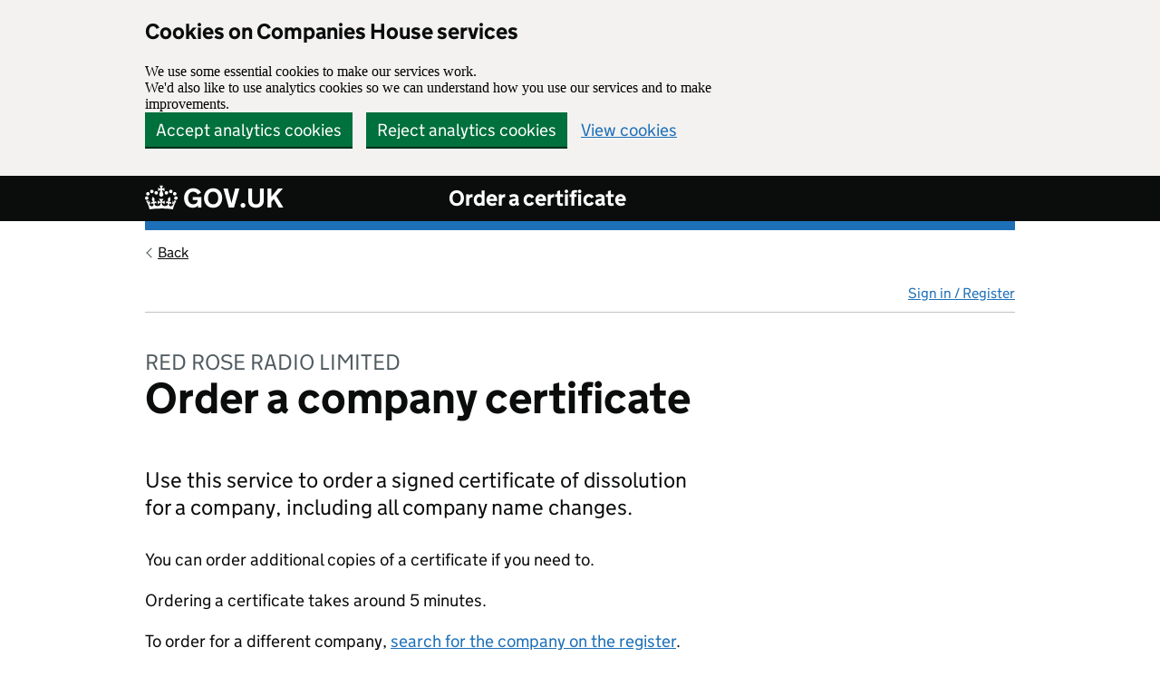

--- FILE ---
content_type: text/html; charset=utf-8
request_url: https://find-and-update.company-information.service.gov.uk/company/01372170/orderable/dissolved-certificates
body_size: 16458
content:
<!DOCTYPE html>
<html lang="en" class="govuk-template ">
  <head>
    <meta charset="utf-8" />
    <title>
  Order a certificate - GOV.UK
</title>
    <meta name="viewport" content="width=device-width, initial-scale=1, viewport-fit=cover">
    <meta name="theme-color" content="#0b0c0c" /> 
    
    <meta http-equiv="X-UA-Compatible" content="IE=edge" />

    
      <link rel="shortcut icon" sizes="16x16 32x32 48x48" href="/assets/images/favicon.ico" type="image/x-icon" />
      <link rel="mask-icon" href="/assets/images/govuk-mask-icon.svg" color="#0b0c0c"> 
      <link rel="apple-touch-icon" sizes="180x180" href="/assets/images/govuk-apple-touch-icon-180x180.png">
      <link rel="apple-touch-icon" sizes="167x167" href="/assets/images/govuk-apple-touch-icon-167x167.png">
      <link rel="apple-touch-icon" sizes="152x152" href="/assets/images/govuk-apple-touch-icon-152x152.png">
      <link rel="apple-touch-icon" href="/assets/images/govuk-apple-touch-icon.png">
    

    
<meta name="format-detection" content="telephone=no">
<meta name="robots" content="noindex">
<!--[if !IE 8]><!-->
<link rel="stylesheet" type="text/css" media="all" href="/orderable/certificates-assets/static/app.css" />
<link rel="stylesheet" type="text/css" media="all" href="/orderable/certificates-assets/static/footer.css" />
<!--<![endif]-->
<link rel="SHORTCUT ICON" href="//d29qhz03vd8vk9.cloudfront.net/images/govuk-frontend/v3.5.0/images/favicon.ico" />
<link rel="icon" href="//d29qhz03vd8vk9.cloudfront.net/images/govuk-frontend/v3.5.0/images/favicon.ico" type="image/x-icon" />

<script src="https://code.jquery.com/jquery-1.12.4.min.js"
          integrity="sha256-ZosEbRLbNQzLpnKIkEdrPv7lOy9C27hHQ+Xp8a4MxAQ="
          crossorigin="anonymous">
</script>

<script type="application/javascript">
  window.SERVICE_NAME = 'order-a-certificate'
  window.PIWIK_URL = 'https://matomo.companieshouse.gov.uk'
  window.PIWIK_SITE_ID = '2'
</script>

<script src="/orderable/certificates-assets/static/js/mobile-menu.js"></script>

<div id="templateName" data-id='' hidden></div>


    
    
    <meta property="og:image" content="/assets/images/govuk-opengraph-image.png">
  </head>
  <body class="govuk-template__body ">
    <script>document.body.className = ((document.body.className) ? document.body.className + ' js-enabled' : 'js-enabled');</script>
    
  <div id="cookie-banner" class="govuk-cookie-banner" role="region" aria-label="Cookies on Companies House services" hidden>
    <div id="accept-or-reject-message" class="govuk-cookie-banner__message govuk-width-container" hidden>
      <div class="govuk-grid-row">
        <div class="govuk-grid-column-two-thirds">
          <h2 class="govuk-cookie-banner__heading govuk-heading-m">Cookies on Companies House services</h2>
          <div class="govuk-cookie-banner__content">
            <p>We use some essential cookies to make our services work.</p>
            <p>We'd also like to use analytics cookies so we can understand how you use our services and to make improvements.</p>
          </div>
        </div>
      </div>
      <div class="govuk-button-group">
        <button id="accept-cookies-button" type="button" class="govuk-button" data-module="govuk-button">
          Accept analytics cookies
        </button>
        <button id="reject-cookies-button" type="button" class="govuk-button" data-module="govuk-button">
          Reject analytics cookies
        </button>
        <a class="govuk-link" href="/help/cookies">View cookies</a>
      </div>
    </div>
    <div id="accepted-cookies-message" class="govuk-cookie-banner__message govuk-width-container" role="alert" hidden>
      <div class="govuk-grid-row">
        <div class="govuk-grid-column-two-thirds">
          <div class="govuk-cookie-banner__content">
            <p>You've accepted analytics cookies. You can <a class="govuk-link" href="/help/cookies">change your cookie settings</a> at any time.</p>
          </div>
        </div>
      </div>
      <div class="govuk-button-group">
        <button id="hide-accepted-message-button" class="govuk-button" data-module="govuk-button">
          Hide this message
        </button>
      </div>
    </div>
    <div id="rejected-cookies-message" class="govuk-cookie-banner__message govuk-width-container" role="alert" hidden>
      <div class="govuk-grid-row">
        <div class="govuk-grid-column-two-thirds">
          <div class="govuk-cookie-banner__content">
            <p>You've rejected analytics cookies. You can <a class="govuk-link" href="/help/cookies">change your cookie settings</a> at any time.</p>
          </div>
        </div>
      </div>
      <div class="govuk-button-group">
        <button id="hide-rejected-message-button" class="govuk-button" data-module="govuk-button">
          Hide this message
        </button>
      </div>
    </div>
  </div>
  <noscript>
    <div class="govuk-cookie-banner" role="region" aria-label="Cookies on Companies House services">
      <div class="govuk-cookie-banner__message govuk-width-container">
        <div class="govuk-grid-row">
          <div class="govuk-grid-column-two-thirds">
            <h2 class="govuk-cookie-banner__heading govuk-heading-m">Cookies on Companies House services</h2>
            <div class="govuk-cookie-banner__content">
              <p class="govuk-body">We use cookies to make our services work and collect analytics information. To accept or reject analytics cookies, turn on JavaScript in your browser settings and reload this page.</p>
            </div>
          </div>
        </div>
      </div>
    </div>
  </noscript>


    
      <a href="#main-content" class="govuk-skip-link" data-module="govuk-skip-link">Skip to main content</a>

    

    
  

  

<header class="govuk-header " role="banner" data-module="govuk-header">
  <div class="govuk-header__container govuk-width-container">
    <div class="govuk-header__logo">
      <a href="http://gov.uk/" class="govuk-header__link govuk-header__link--homepage">
        <span class="govuk-header__logotype">
          <!--[if gt IE 8]><!-->
          <svg
            aria-hidden="true"
            focusable="false"
            class="govuk-header__logotype-crown"
            xmlns="http://www.w3.org/2000/svg"
            viewBox="0 0 132 97"
            height="30"
            width="36"
          >
            <path
              fill="currentColor" fill-rule="evenodd"
              d="M25 30.2c3.5 1.5 7.7-.2 9.1-3.7 1.5-3.6-.2-7.8-3.9-9.2-3.6-1.4-7.6.3-9.1 3.9-1.4 3.5.3 7.5 3.9 9zM9 39.5c3.6 1.5 7.8-.2 9.2-3.7 1.5-3.6-.2-7.8-3.9-9.1-3.6-1.5-7.6.2-9.1 3.8-1.4 3.5.3 7.5 3.8 9zM4.4 57.2c3.5 1.5 7.7-.2 9.1-3.8 1.5-3.6-.2-7.7-3.9-9.1-3.5-1.5-7.6.3-9.1 3.8-1.4 3.5.3 7.6 3.9 9.1zm38.3-21.4c3.5 1.5 7.7-.2 9.1-3.8 1.5-3.6-.2-7.7-3.9-9.1-3.6-1.5-7.6.3-9.1 3.8-1.3 3.6.4 7.7 3.9 9.1zm64.4-5.6c-3.6 1.5-7.8-.2-9.1-3.7-1.5-3.6.2-7.8 3.8-9.2 3.6-1.4 7.7.3 9.2 3.9 1.3 3.5-.4 7.5-3.9 9zm15.9 9.3c-3.6 1.5-7.7-.2-9.1-3.7-1.5-3.6.2-7.8 3.7-9.1 3.6-1.5 7.7.2 9.2 3.8 1.5 3.5-.3 7.5-3.8 9zm4.7 17.7c-3.6 1.5-7.8-.2-9.2-3.8-1.5-3.6.2-7.7 3.9-9.1 3.6-1.5 7.7.3 9.2 3.8 1.3 3.5-.4 7.6-3.9 9.1zM89.3 35.8c-3.6 1.5-7.8-.2-9.2-3.8-1.4-3.6.2-7.7 3.9-9.1 3.6-1.5 7.7.3 9.2 3.8 1.4 3.6-.3 7.7-3.9 9.1zM69.7 17.7l8.9 4.7V9.3l-8.9 2.8c-.2-.3-.5-.6-.9-.9L72.4 0H59.6l3.5 11.2c-.3.3-.6.5-.9.9l-8.8-2.8v13.1l8.8-4.7c.3.3.6.7.9.9l-5 15.4v.1c-.2.8-.4 1.6-.4 2.4 0 4.1 3.1 7.5 7 8.1h.2c.3 0 .7.1 1 .1.4 0 .7 0 1-.1h.2c4-.6 7.1-4.1 7.1-8.1 0-.8-.1-1.7-.4-2.4V34l-5.1-15.4c.4-.2.7-.6 1-.9zM66 92.8c16.9 0 32.8 1.1 47.1 3.2 4-16.9 8.9-26.7 14-33.5l-9.6-3.4c1 4.9 1.1 7.2 0 10.2-1.5-1.4-3-4.3-4.2-8.7L108.6 76c2.8-2 5-3.2 7.5-3.3-4.4 9.4-10 11.9-13.6 11.2-4.3-.8-6.3-4.6-5.6-7.9 1-4.7 5.7-5.9 8-.5 4.3-8.7-3-11.4-7.6-8.8 7.1-7.2 7.9-13.5 2.1-21.1-8 6.1-8.1 12.3-4.5 20.8-4.7-5.4-12.1-2.5-9.5 6.2 3.4-5.2 7.9-2 7.2 3.1-.6 4.3-6.4 7.8-13.5 7.2-10.3-.9-10.9-8-11.2-13.8 2.5-.5 7.1 1.8 11 7.3L80.2 60c-4.1 4.4-8 5.3-12.3 5.4 1.4-4.4 8-11.6 8-11.6H55.5s6.4 7.2 7.9 11.6c-4.2-.1-8-1-12.3-5.4l1.4 16.4c3.9-5.5 8.5-7.7 10.9-7.3-.3 5.8-.9 12.8-11.1 13.8-7.2.6-12.9-2.9-13.5-7.2-.7-5 3.8-8.3 7.1-3.1 2.7-8.7-4.6-11.6-9.4-6.2 3.7-8.5 3.6-14.7-4.6-20.8-5.8 7.6-5 13.9 2.2 21.1-4.7-2.6-11.9.1-7.7 8.8 2.3-5.5 7.1-4.2 8.1.5.7 3.3-1.3 7.1-5.7 7.9-3.5.7-9-1.8-13.5-11.2 2.5.1 4.7 1.3 7.5 3.3l-4.7-15.4c-1.2 4.4-2.7 7.2-4.3 8.7-1.1-3-.9-5.3 0-10.2l-9.5 3.4c5 6.9 9.9 16.7 14 33.5 14.8-2.1 30.8-3.2 47.7-3.2z"
            ></path>
          </svg>
          <!--<![endif]-->
          <!--[if IE 8]>
          <img src="/assets/images/govuk-logotype-crown.png" class="govuk-header__logotype-crown-fallback-image" width="36" height="32" alt="">
          <![endif]-->
          <span class="govuk-header__logotype-text">
            GOV.UK
          </span>
        </span>
        
      </a>
    </div>
    
    <div class="govuk-header__content">
    
    
      <a href="/company/01372170/orderable/dissolved-certificates" class="govuk-header__link govuk-header__service-name">
        Order a certificate
      </a>
    
    
    
    </div>
    
  </div>
</header>



    
    <div class="entire-wrapper">
      <div class="govuk-width-container">
        
  <a href="/company/01372170/more" class="govuk-back-link">Back</a>


         <div class="js-toggle-nav" id="global-nav">
    
    <a id="user-signin-mobile" href="/signin" class="sign-in govuk-link">Sign in / Register</a>
    
    <nav role="navigation" class="content mobile-hidden">
        <ul id="navigation">
            
            <li class="unauthenticated"><a class="govuk-link" id="user-signin" href="/signin">Sign in / Register</a></li>
            
        </ul>
    </nav>
</div> 
        <main class="govuk-main-wrapper " id="main-content" role="main">
          

  

  
    <div class="govuk-grid-row">
      <div class="govuk-grid-column-two-thirds">

        <p class="govuk-caption-l">RED ROSE RADIO LIMITED</p>

        <h1 class="govuk-heading-xl">Order a company certificate</h1>

        <p class="govuk-body-l">Use this service to order a signed certificate of dissolution for a company, including all company name changes. </p>

        <p class="govuk-body">You can order additional copies of a certificate if you need to.</p>

        <p class="govuk-body">Ordering a certificate takes around 5 minutes.</p>

        
          <p class="govuk-body">To order for a different company,
            <a class="govuk-notification-banner__link" href="/">search for the company on the register</a>.
          </p>
        

        
  


  
    
  

  
  

<a href="/company/01372170/orderable/dissolved-certificates/start" role="button" draggable="false" class="govuk-button govuk-!-margin-top-2 govuk-!-margin-bottom-8 govuk-button--start" data-module="govuk-button" data-event-id="start-now-button" onclick="_paq.push([&#39;trackGoal&#39;,22]);">
  Start now
  <svg class="govuk-button__start-icon" xmlns="http://www.w3.org/2000/svg" width="17.5" height="19" viewBox="0 0 33 40" aria-hidden="true" focusable="false">
    <path fill="currentColor" d="M0 0h13l20 20-20 20H0l20-20z"/>
  </svg></a>


        <table class="govuk-table">
          <caption class="govuk-table__caption govuk-table__caption--m">Costs</caption>
          <thead class="govuk-table__head">
            <tr class="govuk-table__row">
              <th scope="col" class="govuk-table__header app-custom-class">Service</th>
              <th scope="col" class="govuk-table__header app-custom-class">Cost</th>
              <th scope="col" class="govuk-table__header app-custom-class">Dispatch information</th>
            </tr>
          </thead>
          <tbody class="govuk-table__body">
            <tr class="govuk-table__row">
              <th scope="row" class="govuk-table__header">Standard</th>
              <td class="govuk-table__cell">£15</td>
              <td class="govuk-table__cell">We will aim to send out the order within 10 working days. We send UK orders by Royal Mail 2nd Class post and international orders by Royal Mail International Standard post.</td>
            </tr>
            <tr class="govuk-table__row">
              <th scope="row" class="govuk-table__header">Express</th>
              <td class="govuk-table__cell">£50</td>
              <td class="govuk-table__cell">Orders received before 11am will be sent out the same working day. Orders received after 11am will be sent out the next working day. We send UK orders by Royal Mail 1st Class post and international orders by Royal Mail International post.</td>
            </tr>
            <tr class="govuk-table__row">
              <th scope="row" class="govuk-table__header">Additional copies</th>
              <td class="govuk-table__cell">£10 each</td>
              <td class="govuk-table__cell">You can order up to 10 additional copies of a certificate. We'll include any additional copies when we send your standard or express order.</td>
            </tr>
          </tbody>
        </table>
      </div>
    </div>
  

        </main>
      </div>
      <div class="push"></div>
    </div>
    

    
      <div id="chs-customer-insights">
   <a href="https://www.smartsurvey.co.uk/s/getcompanyinformation/" target="_blank" class="govuk-link">Tell us what you think of this service<span class="hidden">(link opens a new window)</span></a>
   <a id="feedback-link" href="/help/feedback?sourceurl=https://find-and-update.company-information.service.gov.uk/dissolved-certificates" class="secondary-customer-insights govuk-link" target="_blank">Is there anything wrong with this page?<span class="hidden">(link opens a new window)</span></a>
</div>
<footer id="footer" class="govuk-footer ch" role="contentinfo">
  <div class="govuk-width-container ">
    
    <div class="govuk-footer__meta">
      <div class="govuk-footer__meta-item govuk-footer__meta-item--grow">
        
          <h2 class="govuk-visually-hidden">Support links</h2>
          
            <ul class="govuk-footer__inline-list">
              
              
                <li class="govuk-footer__inline-list-item">
                  <a class="govuk-footer__link" href="http://resources.companieshouse.gov.uk/serviceInformation.shtml">
                    Policies
                  </a>
                </li>
                
              
              
                <li class="govuk-footer__inline-list-item">
                  <a class="govuk-footer__link" href="https://beta.companieshouse.gov.uk/help/cookies">
                    Cookies
                  </a>
                </li>
                
              
              
                <li class="govuk-footer__inline-list-item">
                  <a class="govuk-footer__link" href="https://www.gov.uk/government/organisations/companies-house#org-contacts" target="_blank">
                    Contact us <span class="govuk-visually-hidden">Link opens in new tab</span>
                  </a>
                </li>
                
              
              
                <li class="govuk-footer__inline-list-item">
                  <a class="govuk-footer__link" href="/help/accessibility-statement">
                    Accessibility statement
                  </a>
                </li>
                
              
              
                <li class="govuk-footer__inline-list-item">
                  <a class="govuk-footer__link" href="https://developer.companieshouse.gov.uk/api/docs/">
                    Developers
                  </a>
                </li>
                
              
            </ul>
          
          
        
        <span class="govuk-footer__inline-list-item">
            Built by <a class="govuk-footer__link" href="https://www.gov.uk/government/organisations/companies-house" rel="license">Companies House</a>
        </span>
      </div>
      <div class="govuk-footer__meta-item">
        <a
          class="govuk-footer__link govuk-footer__copyright-logo"
          href="https://www.nationalarchives.gov.uk/information-management/re-using-public-sector-information/uk-government-licensing-framework/crown-copyright/"
        >© Crown copyright</a>
      </div>
    </div>
  </div>
</footer>



    
  
    <script src="//d29qhz03vd8vk9.cloudfront.net/javascripts/app/piwik-enable.js"></script>
    <script src="//d29qhz03vd8vk9.cloudfront.net/javascripts/app/cookie-consent/cookie-consent-1.0.0.js"></script>
    <script src="//d29qhz03vd8vk9.cloudfront.net/javascripts/app/cookie-consent/piwik-only-cookie-consent.js"></script>

  </body>
</html>

--- FILE ---
content_type: text/css; charset=UTF-8
request_url: https://find-and-update.company-information.service.gov.uk/orderable/certificates-assets/static/footer.css
body_size: 1484
content:
* {
  margin: 0;
}

html, body {
  height: 100%;
}

.govuk-template {
  background-color: #FFF;
}

.entire-wrapper {
  min-height: 95%;
  height: auto !important;
  height: 100%;
  margin: 0 auto -71px;
  /* the bottom margin is the negative value of the footer's height - plus 11px for border */
}

.govuk-footer__inline-list .govuk-footer__link, .govuk-footer__list .govuk-footer__link {
  text-decoration: underline;
}

#footer {
  border-top: 10px solid #005ea5;
}

.push {
  height: 71px;
}

.hidden {
  display: none;
}

.govuk-footer.ch {
  padding-bottom: 0px;
  padding-top: 20px;
}

#chs-customer-insights {
  background-color: #005ea5;
  padding: 0.5em 0.5em 0;
  margin: 0 auto 0;
  height: auto;
  width: 960px;
  max-width: 960px;
}
#chs-customer-insights a {
  font-family: "GDS Transport", Arial, sans-serif;
  line-height: 1.5;
}
#chs-customer-insights a:link, #chs-customer-insights a:visited {
  color: #fff;
}
#chs-customer-insights a:focus {
  color: #0b0c0c;
}
#chs-customer-insights a:hover {
  color: #bfc1c3;
}
#chs-customer-insights a.secondary-customer-insights {
  float: right;
}

@media (max-width: 641px) {
  #chs-customer-insights {
    padding-bottom: 3em;
    width: auto;
    max-width: none;
  }
  #chs-customer-insights a {
    padding-bottom: 1em;
  }
  #chs-customer-insights a.secondary-customer-insights {
    float: left;
    margin-top: 1em;
  }
}
@media (max-width: 959px) and (min-width: 700px) {
  #chs-customer-insights {
    padding-bottom: 0.5em;
    max-width: none;
    width: auto;
  }
}
#content.content-override {
  padding-bottom: 0px;
}

--- FILE ---
content_type: text/javascript
request_url: https://d29qhz03vd8vk9.cloudfront.net/javascripts/app/cookie-consent/piwik-only-cookie-consent.js
body_size: 1281
content:
function startPiwik() {
  bindPiwikListener(SERVICE_NAME, PIWIK_URL, PIWIK_SITE_ID, 'piwik');
};

function stopAnalytics() {
  var cookies = document.cookie.split(';');
  for (var i = 0; i < cookies.length; i++) {
   var tempCookie = cookies[i].split('=')[0];
   var cookieName = tempCookie.replace(/^\s+|\s+$/g, '');
   var domainArray = document.domain.split('.');
   if (cookieName.match(/_pk_.+/) || cookieName.match(/_ga/) || cookieName.match(/_gid/)) {
      document.cookie = cookieName + '=; expires=Thu, 01 Jan 1970 00:00:00 UTC; path=/;';
      for (var j = 0; j < domainArray.length; j++) {
         var tempDomain = '.' + domainArray.slice(j, domainArray.length).join('.');
         document.cookie = cookieName + '=; expires=Thu, 01 Jan 1970 00:00:00 UTC; path=/; domain=' + tempDomain + ';';
     }
   }
  }
};

document.addEventListener('DOMContentLoaded', function () {
  document.getElementById('accept-cookies-button').addEventListener('click', function() {CookieConsent.acceptCookies(startPiwik)})
  document.getElementById('reject-cookies-button').addEventListener('click', function() {CookieConsent.rejectCookies(stopAnalytics)})
  document.getElementById('hide-accepted-message-button').addEventListener('click', CookieConsent.hideCookieBanners)
  document.getElementById('hide-rejected-message-button').addEventListener('click', CookieConsent.hideCookieBanners)
});

CookieConsent.start(startPiwik, stopAnalytics);